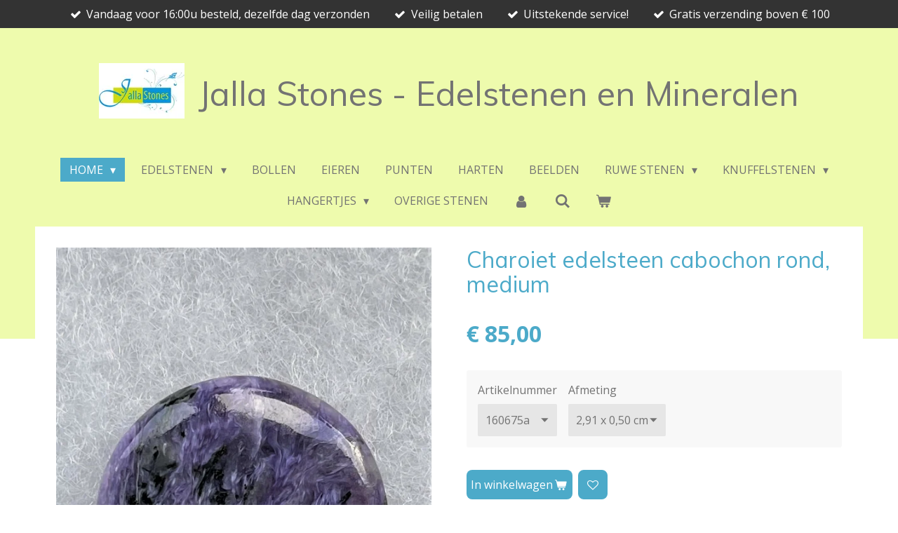

--- FILE ---
content_type: text/html; charset=UTF-8
request_url: https://www.jalla-stones-edelstenen-en-mineralen.nl/product/4049254/charoiet-edelsteen-cabochon-rond-medium
body_size: 15022
content:
<!DOCTYPE html>
<html lang="nl">
    <head>
        <meta http-equiv="Content-Type" content="text/html; charset=utf-8">
        <meta name="viewport" content="width=device-width, initial-scale=1.0, maximum-scale=5.0">
        <meta http-equiv="X-UA-Compatible" content="IE=edge">
        <link rel="canonical" href="https://www.jalla-stones-edelstenen-en-mineralen.nl/product/4049254/charoiet-edelsteen-cabochon-rond-medium">
        <link rel="sitemap" type="application/xml" href="https://www.jalla-stones-edelstenen-en-mineralen.nl/sitemap.xml">
        <meta property="og:title" content="Charoiet Edelsteen cabochon rond, medium | Jalla Stones - Edelstenen en Mineralen">
        <meta property="og:url" content="https://www.jalla-stones-edelstenen-en-mineralen.nl/product/4049254/charoiet-edelsteen-cabochon-rond-medium">
        <base href="https://www.jalla-stones-edelstenen-en-mineralen.nl/">
        <meta name="description" property="og:description" content="Charoiet Edelsteen cabochon rond met vlakke achterkant, medium

Afmeting: 2,91 x 0,5 cm

Gewicht: 7,09 gram

Kleur: Paars



Werking:

Charoiet helpt weerstanden en obstakels te overwinnen en om goed met veranderingen om te gaan. De steen stimuleert daadkracht, vastberadenheid, spontaniteit en onvoorwaardelijke liefde en vermindert stress en zorgen. Het helpt om los te komen van de negatieve invloeden van anderen. Voor wilskracht.



Spiritueel bevordert de steen inzichten, reinigt het aura en zet negatieve energie om in positieve.



Charoiet laat een persoon goed in zijn aardse lichaam landen. Het helpt duidelijk maken waarom je hier op aarde bent gekomen en helpt ongezonde verbindingen met de andere kant (de plek waar je bent voor je op aarde komt) verbreken. Het vermindert de gevolgen hiervan zoals een gevoel van heimwee, angst om alleen achter te blijven en onzekerheid.



Fysiek werkt de steen krampopheffend en kalmerend. Charoiet heeft een positief effect op de bloeddruk en het hart, lever, alvleesklier, autisme en slaapproblemen. De steen stimuleert de stofwisseling.">
                <script nonce="d17352401f4e3af2e7c7c6c59fb427a7">
            
            window.JOUWWEB = window.JOUWWEB || {};
            window.JOUWWEB.application = window.JOUWWEB.application || {};
            window.JOUWWEB.application = {"backends":[{"domain":"jouwweb.nl","freeDomain":"jouwweb.site"},{"domain":"webador.com","freeDomain":"webadorsite.com"},{"domain":"webador.de","freeDomain":"webadorsite.com"},{"domain":"webador.fr","freeDomain":"webadorsite.com"},{"domain":"webador.es","freeDomain":"webadorsite.com"},{"domain":"webador.it","freeDomain":"webadorsite.com"},{"domain":"jouwweb.be","freeDomain":"jouwweb.site"},{"domain":"webador.ie","freeDomain":"webadorsite.com"},{"domain":"webador.co.uk","freeDomain":"webadorsite.com"},{"domain":"webador.at","freeDomain":"webadorsite.com"},{"domain":"webador.be","freeDomain":"webadorsite.com"},{"domain":"webador.ch","freeDomain":"webadorsite.com"},{"domain":"webador.ch","freeDomain":"webadorsite.com"},{"domain":"webador.mx","freeDomain":"webadorsite.com"},{"domain":"webador.com","freeDomain":"webadorsite.com"},{"domain":"webador.dk","freeDomain":"webadorsite.com"},{"domain":"webador.se","freeDomain":"webadorsite.com"},{"domain":"webador.no","freeDomain":"webadorsite.com"},{"domain":"webador.fi","freeDomain":"webadorsite.com"},{"domain":"webador.ca","freeDomain":"webadorsite.com"},{"domain":"webador.ca","freeDomain":"webadorsite.com"},{"domain":"webador.pl","freeDomain":"webadorsite.com"},{"domain":"webador.com.au","freeDomain":"webadorsite.com"},{"domain":"webador.nz","freeDomain":"webadorsite.com"}],"editorLocale":"nl-NL","editorTimezone":"Europe\/Amsterdam","editorLanguage":"nl","analytics4TrackingId":"G-E6PZPGE4QM","analyticsDimensions":[],"backendDomain":"www.jouwweb.nl","backendShortDomain":"jouwweb.nl","backendKey":"jouwweb-nl","freeWebsiteDomain":"jouwweb.site","noSsl":false,"build":{"reference":"634afd3"},"linkHostnames":["www.jouwweb.nl","www.webador.com","www.webador.de","www.webador.fr","www.webador.es","www.webador.it","www.jouwweb.be","www.webador.ie","www.webador.co.uk","www.webador.at","www.webador.be","www.webador.ch","fr.webador.ch","www.webador.mx","es.webador.com","www.webador.dk","www.webador.se","www.webador.no","www.webador.fi","www.webador.ca","fr.webador.ca","www.webador.pl","www.webador.com.au","www.webador.nz"],"assetsUrl":"https:\/\/assets.jwwb.nl","loginUrl":"https:\/\/www.jouwweb.nl\/inloggen","publishUrl":"https:\/\/www.jouwweb.nl\/v2\/website\/1860764\/publish-proxy","adminUserOrIp":false,"pricing":{"plans":{"lite":{"amount":"700","currency":"EUR"},"pro":{"amount":"1200","currency":"EUR"},"business":{"amount":"2400","currency":"EUR"}},"yearlyDiscount":{"price":{"amount":"0","currency":"EUR"},"ratio":0,"percent":"0%","discountPrice":{"amount":"0","currency":"EUR"},"termPricePerMonth":{"amount":"0","currency":"EUR"},"termPricePerYear":{"amount":"0","currency":"EUR"}}},"hcUrl":{"add-product-variants":"https:\/\/help.jouwweb.nl\/hc\/nl\/articles\/28594307773201","basic-vs-advanced-shipping":"https:\/\/help.jouwweb.nl\/hc\/nl\/articles\/28594268794257","html-in-head":"https:\/\/help.jouwweb.nl\/hc\/nl\/articles\/28594336422545","link-domain-name":"https:\/\/help.jouwweb.nl\/hc\/nl\/articles\/28594325307409","optimize-for-mobile":"https:\/\/help.jouwweb.nl\/hc\/nl\/articles\/28594312927121","seo":"https:\/\/help.jouwweb.nl\/hc\/nl\/sections\/28507243966737","transfer-domain-name":"https:\/\/help.jouwweb.nl\/hc\/nl\/articles\/28594325232657","website-not-secure":"https:\/\/help.jouwweb.nl\/hc\/nl\/articles\/28594252935825"}};
            window.JOUWWEB.brand = {"type":"jouwweb","name":"JouwWeb","domain":"JouwWeb.nl","supportEmail":"support@jouwweb.nl"};
                    
                window.JOUWWEB = window.JOUWWEB || {};
                window.JOUWWEB.websiteRendering = {"locale":"nl-NL","timezone":"Europe\/Amsterdam","routes":{"api\/upload\/product-field":"\/_api\/upload\/product-field","checkout\/cart":"\/winkelwagen","payment":"\/bestelling-afronden\/:publicOrderId","payment\/forward":"\/bestelling-afronden\/:publicOrderId\/forward","public-order":"\/bestelling\/:publicOrderId","checkout\/authorize":"\/winkelwagen\/authorize\/:gateway","wishlist":"\/verlanglijst"}};
                                                    window.JOUWWEB.website = {"id":1860764,"locale":"nl-NL","enabled":true,"title":"Jalla Stones - Edelstenen en Mineralen","hasTitle":true,"roleOfLoggedInUser":null,"ownerLocale":"nl-NL","plan":"business","freeWebsiteDomain":"jouwweb.site","backendKey":"jouwweb-nl","currency":"EUR","defaultLocale":"nl-NL","url":"https:\/\/www.jalla-stones-edelstenen-en-mineralen.nl\/","homepageSegmentId":7046089,"category":"webshop","isOffline":false,"isPublished":true,"locales":["nl-NL"],"allowed":{"ads":false,"credits":true,"externalLinks":true,"slideshow":true,"customDefaultSlideshow":true,"hostedAlbums":true,"moderators":true,"mailboxQuota":10,"statisticsVisitors":true,"statisticsDetailed":true,"statisticsMonths":-1,"favicon":true,"password":true,"freeDomains":2,"freeMailAccounts":1,"canUseLanguages":false,"fileUpload":true,"legacyFontSize":false,"webshop":true,"products":-1,"imageText":false,"search":true,"audioUpload":true,"videoUpload":10000,"allowDangerousForms":false,"allowHtmlCode":true,"mobileBar":true,"sidebar":false,"poll":false,"allowCustomForms":true,"allowBusinessListing":true,"allowCustomAnalytics":true,"allowAccountingLink":true,"digitalProducts":true,"sitemapElement":true},"mobileBar":{"enabled":true,"theme":"accent","email":{"active":true,"value":"niet-timon@turbotaartshop.nl"},"location":{"active":true,"value":"Rotterdam"},"phone":{"active":true,"value":"+31641768070"},"whatsapp":{"active":true,"value":"+31641768070"},"social":{"active":false,"network":"facebook"}},"webshop":{"enabled":true,"currency":"EUR","taxEnabled":true,"taxInclusive":true,"vatDisclaimerVisible":false,"orderNotice":"<p>Indien je speciale wensen hebt kun je deze doorgeven via het opmerkingen-veld in de laatste stap.<\/p>","orderConfirmation":"<p>Hartelijk bedankt voor je bestelling! Je ontvangt zo spoedig mogelijk bericht van ons over de afhandeling van je bestelling indien voor koerier gekozen is, om je pakket te volgen.<br \/>Alle pakketjes en post worden zo spoedig mogelijk door ons verzonden.<\/p>","freeShipping":true,"freeShippingAmount":"100.00","shippingDisclaimerVisible":false,"pickupAllowed":true,"couponAllowed":true,"detailsPageAvailable":true,"socialMediaVisible":true,"termsPage":null,"termsPageUrl":null,"extraTerms":null,"pricingVisible":true,"orderButtonVisible":true,"shippingAdvanced":true,"shippingAdvancedBackEnd":true,"soldOutVisible":false,"backInStockNotificationEnabled":false,"canAddProducts":true,"nextOrderNumber":20260028,"allowedServicePoints":["dpd","postnl","dhl"],"sendcloudConfigured":true,"sendcloudFallbackPublicKey":"a3d50033a59b4a598f1d7ce7e72aafdf","taxExemptionAllowed":true,"invoiceComment":"Met dank voor uw bestelling. \nGraag tot een volgende keer....\nHartelijke groet, \nFanny en Bashir\n\nVergeet ons niet te waarderen op Trustpilot \u2764","emptyCartVisible":true,"minimumOrderPrice":null,"productNumbersEnabled":true,"wishlistEnabled":true,"hideTaxOnCart":false},"isTreatedAsWebshop":true};                            window.JOUWWEB.cart = {"products":[],"coupon":null,"shippingCountryCode":null,"shippingChoice":null,"breakdown":[]};                            window.JOUWWEB.scripts = ["website-rendering\/webshop"];                        window.parent.JOUWWEB.colorPalette = window.JOUWWEB.colorPalette;
        </script>
                <title>Charoiet Edelsteen cabochon rond, medium | Jalla Stones - Edelstenen en Mineralen</title>
                                            <link href="https://primary.jwwb.nl/public/m/s/r/temp-cgvhmizqhsyhdtjbzcgg/touch-icon-iphone.png?bust=1718704194" rel="apple-touch-icon" sizes="60x60">                                                <link href="https://primary.jwwb.nl/public/m/s/r/temp-cgvhmizqhsyhdtjbzcgg/touch-icon-ipad.png?bust=1718704194" rel="apple-touch-icon" sizes="76x76">                                                <link href="https://primary.jwwb.nl/public/m/s/r/temp-cgvhmizqhsyhdtjbzcgg/touch-icon-iphone-retina.png?bust=1718704194" rel="apple-touch-icon" sizes="120x120">                                                <link href="https://primary.jwwb.nl/public/m/s/r/temp-cgvhmizqhsyhdtjbzcgg/touch-icon-ipad-retina.png?bust=1718704194" rel="apple-touch-icon" sizes="152x152">                                                <link href="https://primary.jwwb.nl/public/m/s/r/temp-cgvhmizqhsyhdtjbzcgg/favicon.png?bust=1718704194" rel="shortcut icon">                                                <link href="https://primary.jwwb.nl/public/m/s/r/temp-cgvhmizqhsyhdtjbzcgg/favicon.png?bust=1718704194" rel="icon">                                        <meta property="og:image" content="https&#x3A;&#x2F;&#x2F;primary.jwwb.nl&#x2F;public&#x2F;m&#x2F;s&#x2F;r&#x2F;temp-cgvhmizqhsyhdtjbzcgg&#x2F;yefi33&#x2F;CharoietEdelsteencabochonmetvlakkeachterkant160675a291x05cm709gr85.jpeg&#x3F;enable-io&#x3D;true&amp;enable&#x3D;upscale&amp;fit&#x3D;bounds&amp;width&#x3D;1200">
                    <meta property="og:image" content="https&#x3A;&#x2F;&#x2F;primary.jwwb.nl&#x2F;public&#x2F;m&#x2F;s&#x2F;r&#x2F;temp-cgvhmizqhsyhdtjbzcgg&#x2F;bqc3hp&#x2F;opties_visitekaartjes1-32.jpg">
                                    <meta name="twitter:card" content="summary_large_image">
                        <meta property="twitter:image" content="https&#x3A;&#x2F;&#x2F;primary.jwwb.nl&#x2F;public&#x2F;m&#x2F;s&#x2F;r&#x2F;temp-cgvhmizqhsyhdtjbzcgg&#x2F;yefi33&#x2F;CharoietEdelsteencabochonmetvlakkeachterkant160675a291x05cm709gr85.jpeg&#x3F;enable-io&#x3D;true&amp;enable&#x3D;upscale&amp;fit&#x3D;bounds&amp;width&#x3D;1200">
                                                    <script src="https://www.googletagmanager.com/gtag/js?id=UA-190251500-1" nonce="d17352401f4e3af2e7c7c6c59fb427a7" data-turbo-track="reload" async></script>
<script src="https://plausible.io/js/script.manual.js" nonce="d17352401f4e3af2e7c7c6c59fb427a7" data-turbo-track="reload" defer data-domain="shard14.jouwweb.nl"></script>
<link rel="stylesheet" type="text/css" href="https://gfonts.jwwb.nl/css?display=fallback&amp;family=Open+Sans%3A400%2C700%2C400italic%2C700italic%7CMuli%3A400%2C700%2C400italic%2C700italic" nonce="d17352401f4e3af2e7c7c6c59fb427a7" data-turbo-track="dynamic">
<script src="https://assets.jwwb.nl/assets/build/website-rendering/nl-NL.js?bust=af8dcdef13a1895089e9" nonce="d17352401f4e3af2e7c7c6c59fb427a7" data-turbo-track="reload" defer></script>
<script src="https://assets.jwwb.nl/assets/website-rendering/runtime.4835e39f538d0d17d46f.js?bust=e90f0e79d8291a81b415" nonce="d17352401f4e3af2e7c7c6c59fb427a7" data-turbo-track="reload" defer></script>
<script src="https://assets.jwwb.nl/assets/website-rendering/812.881ee67943804724d5af.js?bust=78ab7ad7d6392c42d317" nonce="d17352401f4e3af2e7c7c6c59fb427a7" data-turbo-track="reload" defer></script>
<script src="https://assets.jwwb.nl/assets/website-rendering/main.a9a7b35cd7f79178d360.js?bust=90b25e3a7431c9c7ef1c" nonce="d17352401f4e3af2e7c7c6c59fb427a7" data-turbo-track="reload" defer></script>
<link rel="preload" href="https://assets.jwwb.nl/assets/website-rendering/styles.c7a2b441bf8d633a2752.css?bust=45105d711e9f45e864c3" as="style">
<link rel="preload" href="https://assets.jwwb.nl/assets/website-rendering/fonts/icons-website-rendering/font/website-rendering.woff2?bust=bd2797014f9452dadc8e" as="font" crossorigin>
<link rel="preconnect" href="https://gfonts.jwwb.nl">
<link rel="stylesheet" type="text/css" href="https://assets.jwwb.nl/assets/website-rendering/styles.c7a2b441bf8d633a2752.css?bust=45105d711e9f45e864c3" nonce="d17352401f4e3af2e7c7c6c59fb427a7" data-turbo-track="dynamic">
<link rel="preconnect" href="https://assets.jwwb.nl">
<link rel="preconnect" href="https://www.google-analytics.com">
<link rel="stylesheet" type="text/css" href="https://primary.jwwb.nl/public/m/s/r/temp-cgvhmizqhsyhdtjbzcgg/style.css?bust=1769168417" nonce="d17352401f4e3af2e7c7c6c59fb427a7" data-turbo-track="dynamic">    </head>
    <body
        id="top"
        class="jw-is-no-slideshow jw-header-is-image-text jw-is-segment-product jw-is-frontend jw-is-no-sidebar jw-is-messagebar jw-is-no-touch-device jw-is-no-mobile"
                                    data-jouwweb-page="4049254"
                                                data-jouwweb-segment-id="4049254"
                                                data-jouwweb-segment-type="product"
                                                data-template-threshold="1020"
                                                data-template-name="clean&#x7C;minimal"
                            itemscope
        itemtype="https://schema.org/Product"
    >
                                    <meta itemprop="url" content="https://www.jalla-stones-edelstenen-en-mineralen.nl/product/4049254/charoiet-edelsteen-cabochon-rond-medium">
        <a href="#main-content" class="jw-skip-link">
            Ga direct naar de hoofdinhoud        </a>
        <div class="jw-background"></div>
        <div class="jw-body">
            <div class="jw-mobile-menu jw-mobile-is-text js-mobile-menu">
            <button
            type="button"
            class="jw-mobile-menu__button jw-mobile-toggle"
            aria-label="Open / sluit menu"
        >
            <span class="jw-icon-burger"></span>
        </button>
        <div class="jw-mobile-header jw-mobile-header--image-text">
        <a            class="jw-mobile-header-content"
                            href="/"
                        >
                            <img class="jw-mobile-logo jw-mobile-logo--landscape" src="https://primary.jwwb.nl/public/m/s/r/temp-cgvhmizqhsyhdtjbzcgg/cku96c/JallaStonesLogo.jpg?enable-io=true&amp;enable=upscale&amp;height=70" srcset="https://primary.jwwb.nl/public/m/s/r/temp-cgvhmizqhsyhdtjbzcgg/cku96c/JallaStonesLogo.jpg?enable-io=true&amp;enable=upscale&amp;height=70 1x, https://primary.jwwb.nl/public/m/s/r/temp-cgvhmizqhsyhdtjbzcgg/cku96c/JallaStonesLogo.jpg?enable-io=true&amp;enable=upscale&amp;height=140&amp;quality=70 2x" alt="Jalla Stones - Edelstenen en Mineralen" title="Jalla Stones - Edelstenen en Mineralen">                                        <div class="jw-mobile-text">
                    Jalla Stones - Edelstenen en Mineralen                </div>
                    </a>
    </div>

        <a
        href="/winkelwagen"
        class="jw-mobile-menu__button jw-mobile-header-cart"
        aria-label="Bekijk winkelwagen"
    >
        <span class="jw-icon-badge-wrapper">
            <span class="website-rendering-icon-basket" aria-hidden="true"></span>
            <span class="jw-icon-badge hidden" aria-hidden="true"></span>
        </span>
    </a>
    
    </div>
    <div class="jw-mobile-menu-search jw-mobile-menu-search--hidden">
        <form
            action="/zoeken"
            method="get"
            class="jw-mobile-menu-search__box"
        >
            <input
                type="text"
                name="q"
                value=""
                placeholder="Zoeken..."
                class="jw-mobile-menu-search__input"
                aria-label="Zoeken"
            >
            <button type="submit" class="jw-btn jw-btn--style-flat jw-mobile-menu-search__button" aria-label="Zoeken">
                <span class="website-rendering-icon-search" aria-hidden="true"></span>
            </button>
            <button type="button" class="jw-btn jw-btn--style-flat jw-mobile-menu-search__button js-cancel-search" aria-label="Zoekopdracht annuleren">
                <span class="website-rendering-icon-cancel" aria-hidden="true"></span>
            </button>
        </form>
    </div>
            <div class="message-bar message-bar--dark"><div class="message-bar__container"><ul class="message-bar-usps"><li class="message-bar-usps__item"><i class="website-rendering-icon-ok"></i><span>Vandaag voor 16:00u besteld, dezelfde dag verzonden</span></li><li class="message-bar-usps__item"><i class="website-rendering-icon-ok"></i><span>Veilig betalen</span></li><li class="message-bar-usps__item"><i class="website-rendering-icon-ok"></i><span>Uitstekende service!</span></li><li class="message-bar-usps__item"><i class="website-rendering-icon-ok"></i><span>Gratis verzending boven € 100</span></li></ul></div></div><div class="topmenu">
    <header>
        <div class="topmenu-inner js-topbar-content-container">
            <div class="jw-header-logo">
            <div
    id="jw-header-image-container"
    class="jw-header jw-header-image jw-header-image-toggle"
    style="flex-basis: 122px; max-width: 122px; flex-shrink: 1;"
>
            <a href="/">
        <img id="jw-header-image" data-image-id="38652583" srcset="https://primary.jwwb.nl/public/m/s/r/temp-cgvhmizqhsyhdtjbzcgg/cku96c/JallaStonesLogo.jpg?enable-io=true&amp;width=122 122w, https://primary.jwwb.nl/public/m/s/r/temp-cgvhmizqhsyhdtjbzcgg/cku96c/JallaStonesLogo.jpg?enable-io=true&amp;width=244 244w" class="jw-header-image" title="Jalla Stones - Edelstenen en Mineralen" style="" sizes="122px" width="122" height="79" intrinsicsize="122.00 x 79.00" alt="Jalla Stones - Edelstenen en Mineralen">                </a>
    </div>
        <div
    class="jw-header jw-header-title-container jw-header-text jw-header-text-toggle"
    data-stylable="true"
>
    <a        id="jw-header-title"
        class="jw-header-title"
                    href="/"
            >
        Jalla Stones - Edelstenen en Mineralen    </a>
</div>
</div>
            <nav class="menu jw-menu-copy">
                <ul
    id="jw-menu"
    class="jw-menu jw-menu-horizontal"
            >
            <li
    class="jw-menu-item jw-menu-has-submenu jw-menu-is-active"
>
        <a        class="jw-menu-link js-active-menu-item"
        href="/"                                            data-page-link-id="7046089"
                            >
                <span class="">
            Home        </span>
                    <span class="jw-arrow jw-arrow-toplevel"></span>
            </a>
                    <ul
            class="jw-submenu"
                    >
                            <li
    class="jw-menu-item"
>
        <a        class="jw-menu-link"
        href="/mineralenbeurzen-en-spirituele-beurzen"                                            data-page-link-id="9382403"
                            >
                <span class="">
            Mineralenbeurzen en Spirituele Beurzen        </span>
            </a>
                </li>
                            <li
    class="jw-menu-item"
>
        <a        class="jw-menu-link"
        href="/welke-soorten-edelstenen-a-z"                                            data-page-link-id="12082166"
                            >
                <span class="">
            Welke soorten Edelstenen A-Z        </span>
            </a>
                </li>
                    </ul>
        </li>
            <li
    class="jw-menu-item jw-menu-has-submenu"
>
        <a        class="jw-menu-link"
        href="/edelstenen"                                            data-page-link-id="7046203"
                            >
                <span class="">
            Edelstenen        </span>
                    <span class="jw-arrow jw-arrow-toplevel"></span>
            </a>
                    <ul
            class="jw-submenu"
                    >
                            <li
    class="jw-menu-item"
>
        <a        class="jw-menu-link"
        href="/edelstenen/cabochon-ruw-klein"                                            data-page-link-id="7046273"
                            >
                <span class="">
            Cabochon+Ruw Klein        </span>
            </a>
                </li>
                            <li
    class="jw-menu-item"
>
        <a        class="jw-menu-link"
        href="/edelstenen/cabochon-medium"                                            data-page-link-id="7047661"
                            >
                <span class="">
            Cabochon Medium        </span>
            </a>
                </li>
                            <li
    class="jw-menu-item"
>
        <a        class="jw-menu-link"
        href="/edelstenen/cabochon-groot"                                            data-page-link-id="7046278"
                            >
                <span class="">
            Cabochon Groot        </span>
            </a>
                </li>
                            <li
    class="jw-menu-item"
>
        <a        class="jw-menu-link"
        href="/edelstenen/facet-geslepen-klein"                                            data-page-link-id="7046279"
                            >
                <span class="">
            Facet geslepen Klein        </span>
            </a>
                </li>
                            <li
    class="jw-menu-item"
>
        <a        class="jw-menu-link"
        href="/edelstenen/facet-geslepen-medium"                                            data-page-link-id="7047663"
                            >
                <span class="">
            Facet geslepen Medium        </span>
            </a>
                </li>
                            <li
    class="jw-menu-item"
>
        <a        class="jw-menu-link"
        href="/edelstenen/facet-geslepen-groot"                                            data-page-link-id="7046277"
                            >
                <span class="">
            Facet geslepen Groot        </span>
            </a>
                </li>
                    </ul>
        </li>
            <li
    class="jw-menu-item"
>
        <a        class="jw-menu-link"
        href="/bollen"                                            data-page-link-id="7046236"
                            >
                <span class="">
            Bollen        </span>
            </a>
                </li>
            <li
    class="jw-menu-item"
>
        <a        class="jw-menu-link"
        href="/eieren"                                            data-page-link-id="7090801"
                            >
                <span class="">
            Eieren        </span>
            </a>
                </li>
            <li
    class="jw-menu-item"
>
        <a        class="jw-menu-link"
        href="/punten"                                            data-page-link-id="7046258"
                            >
                <span class="">
            Punten        </span>
            </a>
                </li>
            <li
    class="jw-menu-item"
>
        <a        class="jw-menu-link"
        href="/harten"                                            data-page-link-id="7046237"
                            >
                <span class="">
            Harten        </span>
            </a>
                </li>
            <li
    class="jw-menu-item"
>
        <a        class="jw-menu-link"
        href="/beelden"                                            data-page-link-id="7046219"
                            >
                <span class="">
            Beelden        </span>
            </a>
                </li>
            <li
    class="jw-menu-item jw-menu-has-submenu"
>
        <a        class="jw-menu-link"
        href="/ruwe-stenen"                                            data-page-link-id="7046212"
                            >
                <span class="">
            Ruwe Stenen        </span>
                    <span class="jw-arrow jw-arrow-toplevel"></span>
            </a>
                    <ul
            class="jw-submenu"
                    >
                            <li
    class="jw-menu-item"
>
        <a        class="jw-menu-link"
        href="/ruwe-stenen/kleine-ruwe-stenen"                                            data-page-link-id="7058595"
                            >
                <span class="">
            Kleine Ruwe Stenen        </span>
            </a>
                </li>
                            <li
    class="jw-menu-item"
>
        <a        class="jw-menu-link"
        href="/ruwe-stenen/medium-ruwe-stenen"                                            data-page-link-id="7062255"
                            >
                <span class="">
            Medium Ruwe Stenen        </span>
            </a>
                </li>
                            <li
    class="jw-menu-item"
>
        <a        class="jw-menu-link"
        href="/ruwe-stenen/grote-ruwe-stenen"                                            data-page-link-id="7058592"
                            >
                <span class="">
            Grote Ruwe Stenen        </span>
            </a>
                </li>
                    </ul>
        </li>
            <li
    class="jw-menu-item jw-menu-has-submenu"
>
        <a        class="jw-menu-link"
        href="/knuffelstenen"                                            data-page-link-id="7046223"
                            >
                <span class="">
            Knuffelstenen        </span>
                    <span class="jw-arrow jw-arrow-toplevel"></span>
            </a>
                    <ul
            class="jw-submenu"
                    >
                            <li
    class="jw-menu-item"
>
        <a        class="jw-menu-link"
        href="/knuffelstenen/knuffelstenen-plat"                                            data-page-link-id="7060688"
                            >
                <span class="">
            Knuffelstenen plat        </span>
            </a>
                </li>
                            <li
    class="jw-menu-item"
>
        <a        class="jw-menu-link"
        href="/knuffelstenen/handstenen-medium"                                            data-page-link-id="7077657"
                            >
                <span class="">
            Handstenen Medium        </span>
            </a>
                </li>
                            <li
    class="jw-menu-item"
>
        <a        class="jw-menu-link"
        href="/knuffelstenen/handstenen-groot"                                            data-page-link-id="7058405"
                            >
                <span class="">
            Handstenen Groot        </span>
            </a>
                </li>
                            <li
    class="jw-menu-item"
>
        <a        class="jw-menu-link"
        href="/knuffelstenen/trommelstenen"                                            data-page-link-id="7046254"
                            >
                <span class="">
            Trommelstenen        </span>
            </a>
                </li>
                    </ul>
        </li>
            <li
    class="jw-menu-item jw-menu-has-submenu"
>
        <a        class="jw-menu-link"
        href="/hangertjes"                                            data-page-link-id="7046228"
                            >
                <span class="">
            Hangertjes        </span>
                    <span class="jw-arrow jw-arrow-toplevel"></span>
            </a>
                    <ul
            class="jw-submenu"
                    >
                            <li
    class="jw-menu-item"
>
        <a        class="jw-menu-link"
        href="/hangertjes/hangertjes-doorboord"                                            data-page-link-id="7078329"
                            >
                <span class="">
            Hangertjes Doorboord        </span>
            </a>
                </li>
                            <li
    class="jw-menu-item"
>
        <a        class="jw-menu-link"
        href="/hangertjes/hangertjes-met-oogje"                                            data-page-link-id="7092564"
                            >
                <span class="">
            Hangertjes met Oogje        </span>
            </a>
                </li>
                    </ul>
        </li>
            <li
    class="jw-menu-item"
>
        <a        class="jw-menu-link"
        href="/overige-stenen"                                            data-page-link-id="7046224"
                            >
                <span class="">
            Overige Stenen        </span>
            </a>
                </li>
            <li
    class="jw-menu-item"
>
        <a        class="jw-menu-link jw-menu-link--icon"
        href="/account"                                                            title="Account"
            >
                                <span class="website-rendering-icon-user"></span>
                            <span class="hidden-desktop-horizontal-menu">
            Account        </span>
            </a>
                </li>
            <li
    class="jw-menu-item jw-menu-search-item"
>
        <button        class="jw-menu-link jw-menu-link--icon jw-text-button"
                                                                    title="Zoeken"
            >
                                <span class="website-rendering-icon-search"></span>
                            <span class="hidden-desktop-horizontal-menu">
            Zoeken        </span>
            </button>
                
            <div class="jw-popover-container jw-popover-container--inline is-hidden">
                <div class="jw-popover-backdrop"></div>
                <div class="jw-popover">
                    <div class="jw-popover__arrow"></div>
                    <div class="jw-popover__content jw-section-white">
                        <form  class="jw-search" action="/zoeken" method="get">
                            
                            <input class="jw-search__input" type="text" name="q" value="" placeholder="Zoeken..." aria-label="Zoeken" >
                            <button class="jw-search__submit" type="submit" aria-label="Zoeken">
                                <span class="website-rendering-icon-search" aria-hidden="true"></span>
                            </button>
                        </form>
                    </div>
                </div>
            </div>
                        </li>
            <li
    class="jw-menu-item jw-menu-wishlist-item js-menu-wishlist-item jw-menu-wishlist-item--hidden"
>
        <a        class="jw-menu-link jw-menu-link--icon"
        href="/verlanglijst"                                                            title="Verlanglijst"
            >
                                    <span class="jw-icon-badge-wrapper">
                        <span class="website-rendering-icon-heart"></span>
                                            <span class="jw-icon-badge hidden">
                    0                </span>
                            <span class="hidden-desktop-horizontal-menu">
            Verlanglijst        </span>
            </a>
                </li>
            <li
    class="jw-menu-item js-menu-cart-item "
>
        <a        class="jw-menu-link jw-menu-link--icon"
        href="/winkelwagen"                                                            title="Winkelwagen"
            >
                                    <span class="jw-icon-badge-wrapper">
                        <span class="website-rendering-icon-basket"></span>
                                            <span class="jw-icon-badge hidden">
                    0                </span>
                            <span class="hidden-desktop-horizontal-menu">
            Winkelwagen        </span>
            </a>
                </li>
    
    </ul>

    <script nonce="d17352401f4e3af2e7c7c6c59fb427a7" id="jw-mobile-menu-template" type="text/template">
        <ul id="jw-menu" class="jw-menu jw-menu-horizontal jw-menu-spacing--mobile-bar">
                            <li
    class="jw-menu-item jw-menu-search-item"
>
                
                 <li class="jw-menu-item jw-mobile-menu-search-item">
                    <form class="jw-search" action="/zoeken" method="get">
                        <input class="jw-search__input" type="text" name="q" value="" placeholder="Zoeken..." aria-label="Zoeken">
                        <button class="jw-search__submit" type="submit" aria-label="Zoeken">
                            <span class="website-rendering-icon-search" aria-hidden="true"></span>
                        </button>
                    </form>
                </li>
                        </li>
                            <li
    class="jw-menu-item jw-menu-has-submenu jw-menu-is-active"
>
        <a        class="jw-menu-link js-active-menu-item"
        href="/"                                            data-page-link-id="7046089"
                            >
                <span class="">
            Home        </span>
                    <span class="jw-arrow jw-arrow-toplevel"></span>
            </a>
                    <ul
            class="jw-submenu"
                    >
                            <li
    class="jw-menu-item"
>
        <a        class="jw-menu-link"
        href="/mineralenbeurzen-en-spirituele-beurzen"                                            data-page-link-id="9382403"
                            >
                <span class="">
            Mineralenbeurzen en Spirituele Beurzen        </span>
            </a>
                </li>
                            <li
    class="jw-menu-item"
>
        <a        class="jw-menu-link"
        href="/welke-soorten-edelstenen-a-z"                                            data-page-link-id="12082166"
                            >
                <span class="">
            Welke soorten Edelstenen A-Z        </span>
            </a>
                </li>
                    </ul>
        </li>
                            <li
    class="jw-menu-item jw-menu-has-submenu"
>
        <a        class="jw-menu-link"
        href="/edelstenen"                                            data-page-link-id="7046203"
                            >
                <span class="">
            Edelstenen        </span>
                    <span class="jw-arrow jw-arrow-toplevel"></span>
            </a>
                    <ul
            class="jw-submenu"
                    >
                            <li
    class="jw-menu-item"
>
        <a        class="jw-menu-link"
        href="/edelstenen/cabochon-ruw-klein"                                            data-page-link-id="7046273"
                            >
                <span class="">
            Cabochon+Ruw Klein        </span>
            </a>
                </li>
                            <li
    class="jw-menu-item"
>
        <a        class="jw-menu-link"
        href="/edelstenen/cabochon-medium"                                            data-page-link-id="7047661"
                            >
                <span class="">
            Cabochon Medium        </span>
            </a>
                </li>
                            <li
    class="jw-menu-item"
>
        <a        class="jw-menu-link"
        href="/edelstenen/cabochon-groot"                                            data-page-link-id="7046278"
                            >
                <span class="">
            Cabochon Groot        </span>
            </a>
                </li>
                            <li
    class="jw-menu-item"
>
        <a        class="jw-menu-link"
        href="/edelstenen/facet-geslepen-klein"                                            data-page-link-id="7046279"
                            >
                <span class="">
            Facet geslepen Klein        </span>
            </a>
                </li>
                            <li
    class="jw-menu-item"
>
        <a        class="jw-menu-link"
        href="/edelstenen/facet-geslepen-medium"                                            data-page-link-id="7047663"
                            >
                <span class="">
            Facet geslepen Medium        </span>
            </a>
                </li>
                            <li
    class="jw-menu-item"
>
        <a        class="jw-menu-link"
        href="/edelstenen/facet-geslepen-groot"                                            data-page-link-id="7046277"
                            >
                <span class="">
            Facet geslepen Groot        </span>
            </a>
                </li>
                    </ul>
        </li>
                            <li
    class="jw-menu-item"
>
        <a        class="jw-menu-link"
        href="/bollen"                                            data-page-link-id="7046236"
                            >
                <span class="">
            Bollen        </span>
            </a>
                </li>
                            <li
    class="jw-menu-item"
>
        <a        class="jw-menu-link"
        href="/eieren"                                            data-page-link-id="7090801"
                            >
                <span class="">
            Eieren        </span>
            </a>
                </li>
                            <li
    class="jw-menu-item"
>
        <a        class="jw-menu-link"
        href="/punten"                                            data-page-link-id="7046258"
                            >
                <span class="">
            Punten        </span>
            </a>
                </li>
                            <li
    class="jw-menu-item"
>
        <a        class="jw-menu-link"
        href="/harten"                                            data-page-link-id="7046237"
                            >
                <span class="">
            Harten        </span>
            </a>
                </li>
                            <li
    class="jw-menu-item"
>
        <a        class="jw-menu-link"
        href="/beelden"                                            data-page-link-id="7046219"
                            >
                <span class="">
            Beelden        </span>
            </a>
                </li>
                            <li
    class="jw-menu-item jw-menu-has-submenu"
>
        <a        class="jw-menu-link"
        href="/ruwe-stenen"                                            data-page-link-id="7046212"
                            >
                <span class="">
            Ruwe Stenen        </span>
                    <span class="jw-arrow jw-arrow-toplevel"></span>
            </a>
                    <ul
            class="jw-submenu"
                    >
                            <li
    class="jw-menu-item"
>
        <a        class="jw-menu-link"
        href="/ruwe-stenen/kleine-ruwe-stenen"                                            data-page-link-id="7058595"
                            >
                <span class="">
            Kleine Ruwe Stenen        </span>
            </a>
                </li>
                            <li
    class="jw-menu-item"
>
        <a        class="jw-menu-link"
        href="/ruwe-stenen/medium-ruwe-stenen"                                            data-page-link-id="7062255"
                            >
                <span class="">
            Medium Ruwe Stenen        </span>
            </a>
                </li>
                            <li
    class="jw-menu-item"
>
        <a        class="jw-menu-link"
        href="/ruwe-stenen/grote-ruwe-stenen"                                            data-page-link-id="7058592"
                            >
                <span class="">
            Grote Ruwe Stenen        </span>
            </a>
                </li>
                    </ul>
        </li>
                            <li
    class="jw-menu-item jw-menu-has-submenu"
>
        <a        class="jw-menu-link"
        href="/knuffelstenen"                                            data-page-link-id="7046223"
                            >
                <span class="">
            Knuffelstenen        </span>
                    <span class="jw-arrow jw-arrow-toplevel"></span>
            </a>
                    <ul
            class="jw-submenu"
                    >
                            <li
    class="jw-menu-item"
>
        <a        class="jw-menu-link"
        href="/knuffelstenen/knuffelstenen-plat"                                            data-page-link-id="7060688"
                            >
                <span class="">
            Knuffelstenen plat        </span>
            </a>
                </li>
                            <li
    class="jw-menu-item"
>
        <a        class="jw-menu-link"
        href="/knuffelstenen/handstenen-medium"                                            data-page-link-id="7077657"
                            >
                <span class="">
            Handstenen Medium        </span>
            </a>
                </li>
                            <li
    class="jw-menu-item"
>
        <a        class="jw-menu-link"
        href="/knuffelstenen/handstenen-groot"                                            data-page-link-id="7058405"
                            >
                <span class="">
            Handstenen Groot        </span>
            </a>
                </li>
                            <li
    class="jw-menu-item"
>
        <a        class="jw-menu-link"
        href="/knuffelstenen/trommelstenen"                                            data-page-link-id="7046254"
                            >
                <span class="">
            Trommelstenen        </span>
            </a>
                </li>
                    </ul>
        </li>
                            <li
    class="jw-menu-item jw-menu-has-submenu"
>
        <a        class="jw-menu-link"
        href="/hangertjes"                                            data-page-link-id="7046228"
                            >
                <span class="">
            Hangertjes        </span>
                    <span class="jw-arrow jw-arrow-toplevel"></span>
            </a>
                    <ul
            class="jw-submenu"
                    >
                            <li
    class="jw-menu-item"
>
        <a        class="jw-menu-link"
        href="/hangertjes/hangertjes-doorboord"                                            data-page-link-id="7078329"
                            >
                <span class="">
            Hangertjes Doorboord        </span>
            </a>
                </li>
                            <li
    class="jw-menu-item"
>
        <a        class="jw-menu-link"
        href="/hangertjes/hangertjes-met-oogje"                                            data-page-link-id="7092564"
                            >
                <span class="">
            Hangertjes met Oogje        </span>
            </a>
                </li>
                    </ul>
        </li>
                            <li
    class="jw-menu-item"
>
        <a        class="jw-menu-link"
        href="/overige-stenen"                                            data-page-link-id="7046224"
                            >
                <span class="">
            Overige Stenen        </span>
            </a>
                </li>
                            <li
    class="jw-menu-item"
>
        <a        class="jw-menu-link jw-menu-link--icon"
        href="/account"                                                            title="Account"
            >
                                <span class="website-rendering-icon-user"></span>
                            <span class="hidden-desktop-horizontal-menu">
            Account        </span>
            </a>
                </li>
                            <li
    class="jw-menu-item jw-menu-wishlist-item js-menu-wishlist-item jw-menu-wishlist-item--hidden"
>
        <a        class="jw-menu-link jw-menu-link--icon"
        href="/verlanglijst"                                                            title="Verlanglijst"
            >
                                    <span class="jw-icon-badge-wrapper">
                        <span class="website-rendering-icon-heart"></span>
                                            <span class="jw-icon-badge hidden">
                    0                </span>
                            <span class="hidden-desktop-horizontal-menu">
            Verlanglijst        </span>
            </a>
                </li>
            
                    </ul>
    </script>
            </nav>
        </div>
    </header>
</div>
<script nonce="d17352401f4e3af2e7c7c6c59fb427a7">
    var backgroundElement = document.querySelector('.jw-background');

    JOUWWEB.templateConfig = {
        header: {
            selector: '.topmenu',
            mobileSelector: '.jw-mobile-menu',
            updatePusher: function (height, state) {

                if (state === 'desktop') {
                    // Expose the header height as a custom property so
                    // we can use this to set the background height in CSS.
                    if (backgroundElement && height) {
                        backgroundElement.setAttribute('style', '--header-height: ' + height + 'px;');
                    }
                } else if (state === 'mobile') {
                    $('.jw-menu-clone .jw-menu').css('margin-top', height);
                }
            },
        },
    };
</script>
<div class="main-content">
    
<main id="main-content" class="block-content">
    <div data-section-name="content" class="jw-section jw-section-content jw-responsive">
        <div class="jw-strip jw-strip--default jw-strip--style-color jw-strip--primary jw-strip--color-default jw-strip--padding-start"><div class="jw-strip__content-container"><div class="jw-strip__content jw-responsive">    
                        <div
        class="product-page js-product-container"
        data-webshop-product="&#x7B;&quot;id&quot;&#x3A;4049254,&quot;title&quot;&#x3A;&quot;Charoiet&#x20;edelsteen&#x20;cabochon&#x20;rond,&#x20;medium&quot;,&quot;url&quot;&#x3A;&quot;&#x5C;&#x2F;product&#x5C;&#x2F;4049254&#x5C;&#x2F;charoiet-edelsteen-cabochon-rond-medium&quot;,&quot;variants&quot;&#x3A;&#x5B;&#x7B;&quot;id&quot;&#x3A;13715562,&quot;stock&quot;&#x3A;1,&quot;limited&quot;&#x3A;true,&quot;propertyValueIds&quot;&#x3A;&#x5B;5856870,5856871&#x5D;,&quot;productNumber&quot;&#x3A;&quot;160675a&quot;&#x7D;&#x5D;,&quot;image&quot;&#x3A;&#x7B;&quot;id&quot;&#x3A;40062777,&quot;url&quot;&#x3A;&quot;https&#x3A;&#x5C;&#x2F;&#x5C;&#x2F;primary.jwwb.nl&#x5C;&#x2F;public&#x5C;&#x2F;m&#x5C;&#x2F;s&#x5C;&#x2F;r&#x5C;&#x2F;temp-cgvhmizqhsyhdtjbzcgg&#x5C;&#x2F;CharoietEdelsteencabochonmetvlakkeachterkant160675a291x05cm709gr85.jpeg&quot;,&quot;width&quot;&#x3A;799,&quot;height&quot;&#x3A;1154&#x7D;&#x7D;"
        data-is-detail-view="1"
    >
                <div class="product-page__top">
            <h1 class="product-page__heading" itemprop="name">
                Charoiet edelsteen cabochon rond, medium            </h1>
                                        <meta itemprop="productID" content="160675a">
                    </div>
                                <div class="product-page__image-container">
                <div
                    class="image-gallery image-gallery--single-item"
                    role="group"
                    aria-roledescription="carousel"
                    aria-label="Productafbeeldingen"
                >
                    <div class="image-gallery__main">
                        <div
                            class="image-gallery__slides"
                            aria-live="polite"
                            aria-atomic="false"
                        >
                                                                                            <div
                                    class="image-gallery__slide-container"
                                    role="group"
                                    aria-roledescription="slide"
                                    aria-hidden="false"
                                    aria-label="1 van 1"
                                >
                                    <a
                                        class="image-gallery__slide-item"
                                        href="https://primary.jwwb.nl/public/m/s/r/temp-cgvhmizqhsyhdtjbzcgg/yefi33/CharoietEdelsteencabochonmetvlakkeachterkant160675a291x05cm709gr85.jpeg"
                                        data-width="1546"
                                        data-height="2232"
                                        data-image-id="40062777"
                                        tabindex="0"
                                    >
                                        <div class="image-gallery__slide-image">
                                            <img
                                                                                                    itemprop="image"
                                                    alt="Charoiet&#x20;edelsteen&#x20;cabochon&#x20;rond,&#x20;medium"
                                                                                                src="https://primary.jwwb.nl/public/m/s/r/temp-cgvhmizqhsyhdtjbzcgg/CharoietEdelsteencabochonmetvlakkeachterkant160675a291x05cm709gr85.jpeg?enable-io=true&enable=upscale&width=600"
                                                srcset="https://primary.jwwb.nl/public/m/s/r/temp-cgvhmizqhsyhdtjbzcgg/yefi33/CharoietEdelsteencabochonmetvlakkeachterkant160675a291x05cm709gr85.jpeg?enable-io=true&width=600 600w"
                                                sizes="(min-width: 1020px) 50vw, 100vw"
                                                width="1546"
                                                height="2232"
                                            >
                                        </div>
                                    </a>
                                </div>
                                                    </div>
                        <div class="image-gallery__controls">
                            <button
                                type="button"
                                class="image-gallery__control image-gallery__control--prev image-gallery__control--disabled"
                                aria-label="Vorige afbeelding"
                            >
                                <span class="website-rendering-icon-left-open-big"></span>
                            </button>
                            <button
                                type="button"
                                class="image-gallery__control image-gallery__control--next image-gallery__control--disabled"
                                aria-label="Volgende afbeelding"
                            >
                                <span class="website-rendering-icon-right-open-big"></span>
                            </button>
                        </div>
                    </div>
                                    </div>
            </div>
                <div class="product-page__container">
            <div itemprop="offers" itemscope itemtype="https://schema.org/Offer">
                                <meta itemprop="availability" content="https://schema.org/InStock">
                                                        <meta itemprop="price" content="85.00">
                    <meta itemprop="priceCurrency" content="EUR">
                    <div class="product-page__price-container">
                        <div class="product__price js-product-container__price">
                            <span class="product__price__price">€ 85,00</span>
                        </div>
                        <div class="product__free-shipping-motivator js-product-container__free-shipping-motivator"></div>
                    </div>
                                            <meta itemprop="sku" content="160675a">
                        <meta itemprop="gtin" content="160675a">
                                                </div>
                                        <div class="product-page__customization-container jw-element-form-well">
                                        <div class="product__variants jw-select hidden">
    <select
        class="product__variants-select jw-select__input js-product-container__options jw-element-form-input-text"
        aria-label="Artikelnummer&#x20;&#x2F;&#x20;Afmeting"
    >
        <optgroup label="Artikelnummer / Afmeting"></optgroup>
                    <option
                value="13715562"
                data-price-html="&lt;span class=&quot;product__price__price&quot;&gt;€ 85,00&lt;/span&gt;
"
                selected            >
                160675a / 2,91 x 0,50 cm                            </option>
            </select>
</div>
                                            <div class="product-properties">
                                                            <div class="product__property product__property--selectbox">
    <label for="product-property-697483ca101ff">
        Artikelnummer    </label>

            <div class="product__property-list jw-select">
            <select
                name="variantProperty"
                class="jw-select__input jw-element-form-input-text js-product-container__properties"
                id="product-property-697483ca101ff"
            >
                                    <option
                        value="5856870"
                                                    selected
                                            >
                        160675a                    </option>
                            </select>
        </div>

    </div>
                                                            <div class="product__property product__property--selectbox">
    <label for="product-property-697483ca10215">
        Afmeting    </label>

            <div class="product__property-list jw-select">
            <select
                name="variantProperty"
                class="jw-select__input jw-element-form-input-text js-product-container__properties"
                id="product-property-697483ca10215"
            >
                                    <option
                        value="5856871"
                                                    selected
                                            >
                        2,91 x 0,50 cm                    </option>
                            </select>
        </div>

    </div>
                                                                                </div>
                                                                            </div>
                        <div class="product-page__button-container">
                                <button
    type="button"
    class="jw-btn product__add-to-cart js-product-container__button jw-btn--size-medium"
    title="In&#x20;winkelwagen"
        >
    <span>In winkelwagen</span>
</button>
                
<button
    type="button"
    class="jw-btn jw-btn--icon-only product__add-to-wishlist js-product-container__wishlist-button jw-btn--size-medium"
    title="Toevoegen&#x20;aan&#x20;verlanglijst"
    aria-label="Toevoegen&#x20;aan&#x20;verlanglijst"
    >
    <span>
        <i class="js-product-container__add-to-wishlist_icon website-rendering-icon-heart-empty" aria-hidden="true"></i>
    </span>
</button>
            </div>
            <div class="product-page__button-notice hidden js-product-container__button-notice"></div>
                            <div class="product-page__number-container js-product-container__number-container">
                    <span class="product-page__number-label">Artikelnummer:</span>
                    <span class="product-page__number js-product-container__number">
                        160675a                    </span>
                </div>
            
                            <div class="product-page__description" itemprop="description">
                                        <p>Charoiet edelsteen cabochon rond met vlakke achterkant, medium</p>
<p>Afmeting: 2,91 x 0,50 cm</p>
<p>Gewicht: 7,09 gram</p>
<p>Kleur: paars</p>
<p>&nbsp;</p>
<p><strong>Werking:</strong></p>
<p><span>Charoiet&nbsp;helpt weerstanden en obstakels te overwinnen en om goed met veranderingen om te gaan. De steen stimuleert daadkracht, vastberadenheid, spontaniteit en onvoorwaardelijke liefde en vermindert stress en zorgen. Het helpt om los te komen van de negatieve invloeden van anderen. Voor wilskracht.</span></p>
<p>&nbsp;</p>
<p><span>Spiritueel bevordert de steen inzichten, reinigt het aura en zet negatieve energie om in positieve. </span></p>
<p>&nbsp;</p>
<p><span>Charoiet laat een persoon goed in zijn aardse lichaam landen. Het helpt duidelijk maken waarom je hier op aarde bent gekomen en helpt ongezonde verbindingen met de andere kant (de plek waar je bent voor je op aarde komt) verbreken. Het vermindert de gevolgen hiervan zoals een gevoel van heimwee, angst om alleen achter te blijven en onzekerheid. </span></p>
<p>&nbsp;</p>
<p><span>Fysiek werkt de steen krampopheffend en kalmerend. Charoiet heeft een positief effect op de bloeddruk en het hart, de lever, alvleesklier, autisme en slaapproblemen. De steen stimuleert de stofwisseling.</span></p>                </div>
                                                    <div class="product-page__social">
                    <div
    id="jw-element-"
    data-jw-element-id=""
        class="jw-tree-node jw-element jw-social-share jw-node-is-first-child jw-node-is-last-child"
>
    <div class="jw-element-social-share" style="text-align: left">
    <div class="share-button-container share-button-container--buttons-mini share-button-container--align-left jw-element-content">
                                                                <a
                    class="share-button share-button--facebook jw-element-social-share-button jw-element-social-share-button-facebook "
                                            href=""
                        data-href-template="http://www.facebook.com/sharer/sharer.php?u=[url]"
                                                            rel="nofollow noopener noreferrer"
                    target="_blank"
                >
                    <span class="share-button__icon website-rendering-icon-facebook"></span>
                    <span class="share-button__label">Delen</span>
                </a>
                                                                            <a
                    class="share-button share-button--twitter jw-element-social-share-button jw-element-social-share-button-twitter "
                                            href=""
                        data-href-template="http://x.com/intent/post?text=[url]"
                                                            rel="nofollow noopener noreferrer"
                    target="_blank"
                >
                    <span class="share-button__icon website-rendering-icon-x-logo"></span>
                    <span class="share-button__label">Deel</span>
                </a>
                                                                            <a
                    class="share-button share-button--linkedin jw-element-social-share-button jw-element-social-share-button-linkedin "
                                            href=""
                        data-href-template="http://www.linkedin.com/shareArticle?mini=true&amp;url=[url]"
                                                            rel="nofollow noopener noreferrer"
                    target="_blank"
                >
                    <span class="share-button__icon website-rendering-icon-linkedin"></span>
                    <span class="share-button__label">Share</span>
                </a>
                                                                                        <a
                    class="share-button share-button--whatsapp jw-element-social-share-button jw-element-social-share-button-whatsapp  share-button--mobile-only"
                                            href=""
                        data-href-template="whatsapp://send?text=[url]"
                                                            rel="nofollow noopener noreferrer"
                    target="_blank"
                >
                    <span class="share-button__icon website-rendering-icon-whatsapp"></span>
                    <span class="share-button__label">Delen</span>
                </a>
                                    </div>
    </div>
</div>                </div>
                    </div>
    </div>

    </div></div></div>
<div class="product-page__content">
    <div
    id="jw-element-114896625"
    data-jw-element-id="114896625"
        class="jw-tree-node jw-element jw-strip-root jw-tree-container jw-responsive jw-node-is-first-child jw-node-is-last-child"
>
    <div
    id="jw-element-348514024"
    data-jw-element-id="348514024"
        class="jw-tree-node jw-element jw-strip jw-tree-container jw-tree-container--empty jw-responsive jw-strip--default jw-strip--style-color jw-strip--color-default jw-strip--padding-both jw-node-is-first-child jw-strip--primary jw-node-is-last-child"
>
    <div class="jw-strip__content-container"><div class="jw-strip__content jw-responsive"></div></div></div></div></div>
            </div>
</main>
    </div>
<footer class="block-footer">
    <div
        data-section-name="footer"
        class="jw-section jw-section-footer jw-responsive"
    >
                <div class="jw-strip jw-strip--default jw-strip--style-color jw-strip--primary jw-strip--color-default jw-strip--padding-both"><div class="jw-strip__content-container"><div class="jw-strip__content jw-responsive">            <div
    id="jw-element-110119922"
    data-jw-element-id="110119922"
        class="jw-tree-node jw-element jw-simple-root jw-tree-container jw-responsive jw-node-is-first-child jw-node-is-last-child"
>
    <div
    id="jw-element-110054728"
    data-jw-element-id="110054728"
        class="jw-tree-node jw-element jw-columns jw-tree-container jw-responsive jw-tree-horizontal jw-columns--mode-flex jw-node-is-first-child jw-node-is-last-child"
>
    <div
    id="jw-element-110054729"
    data-jw-element-id="110054729"
            style="width: 33.333333333333%"
        class="jw-tree-node jw-element jw-column jw-tree-container jw-responsive jw-node-is-first-child"
>
    <div
    id="jw-element-110021651"
    data-jw-element-id="110021651"
        class="jw-tree-node jw-element jw-image-text jw-node-is-first-child jw-node-is-last-child"
>
    <div class="jw-element-imagetext-text">
            <h2 class="jw-heading-100"><span style="color: #4caac9;">Klantenservice</span></h2>
<p><a data-jwlink-type="page" data-jwlink-identifier="7051374" data-jwlink-title="Betaalmethoden" href="/betaalmethoden">Betaalmethoden</a></p>
<p><a data-jwlink-type="page" data-jwlink-identifier="7051370" data-jwlink-title="Levertijd en Verzendkosten" href="/levertijd-en-verzendkosten">Levertijd en verzendkosten</a></p>
<p><a data-jwlink-type="page" data-jwlink-identifier="7051362" data-jwlink-title="Retourneren" href="/retourneren">Retourneren</a></p>
<p><a data-jwlink-type="page" data-jwlink-identifier="7053485" data-jwlink-title="Leveringsvoorwaarden" href="/leveringsvoorwaarden">Algemene voorwaarden</a></p>
<p><a data-jwlink-type="page" data-jwlink-identifier="7053932" data-jwlink-title="Garantie" href="/garantie">Garantie en klachten</a></p>
<p><a data-jwlink-type="page" data-jwlink-identifier="7090158" data-jwlink-title="Retail" href="/retail">Retail</a></p>
<p><a data-jwlink-type="page" data-jwlink-identifier="7128636" data-jwlink-title="Disclaimer" href="/disclaimer">Disclaimer</a></p>
<p><a data-jwlink-type="page" data-jwlink-identifier="7130637" data-jwlink-title="Privacyverklaring" href="/privacyverklaring">Privacyverklaring</a></p>
<p><a data-jwlink-type="page" data-jwlink-identifier="7187049" data-jwlink-title="Sitemap" href="/sitemap">Sitemap</a></p>
<p><a data-jwlink-type="page" data-jwlink-identifier="7051377" data-jwlink-title="Contact" href="/contact">Contact</a></p>
<p>&nbsp;</p>
<p>&nbsp;</p>    </div>
</div></div><div
    id="jw-element-110118835"
    data-jw-element-id="110118835"
            style="width: 33.333333333333%"
        class="jw-tree-node jw-element jw-column jw-tree-container jw-responsive"
>
    <div
    id="jw-element-110115792"
    data-jw-element-id="110115792"
        class="jw-tree-node jw-element jw-image jw-node-is-first-child"
>
    <div
    class="jw-intent jw-element-image jw-element-content jw-element-image-is-left jw-element-image--full-width-to-420"
            style="width: 240px;"
    >
            
        
                <picture
            class="jw-element-image__image-wrapper jw-image-is-square jw-intrinsic"
            style="padding-top: 51.0582%;"
        >
                                            <img class="jw-element-image__image jw-intrinsic__item" style="--jw-element-image--pan-x: 0.5; --jw-element-image--pan-y: 0.47;" alt="" src="https://primary.jwwb.nl/public/m/s/r/temp-cgvhmizqhsyhdtjbzcgg/bqc3hp/opties_visitekaartjes1-32.jpg?enable-io=true&amp;enable=upscale&amp;crop=1.9585%3A1%2Coffset-y47&amp;width=800" srcset="https://primary.jwwb.nl/public/m/s/r/temp-cgvhmizqhsyhdtjbzcgg/bqc3hp/opties_visitekaartjes1-32.jpg?enable-io=true&amp;crop=1.9585%3A1%2Coffset-y47&amp;width=96 96w, https://primary.jwwb.nl/public/m/s/r/temp-cgvhmizqhsyhdtjbzcgg/bqc3hp/opties_visitekaartjes1-32.jpg?enable-io=true&amp;crop=1.9585%3A1%2Coffset-y47&amp;width=147 147w, https://primary.jwwb.nl/public/m/s/r/temp-cgvhmizqhsyhdtjbzcgg/bqc3hp/opties_visitekaartjes1-32.jpg?enable-io=true&amp;crop=1.9585%3A1%2Coffset-y47&amp;width=226 226w, https://primary.jwwb.nl/public/m/s/r/temp-cgvhmizqhsyhdtjbzcgg/bqc3hp/opties_visitekaartjes1-32.jpg?enable-io=true&amp;crop=1.9585%3A1%2Coffset-y47&amp;width=347 347w, https://primary.jwwb.nl/public/m/s/r/temp-cgvhmizqhsyhdtjbzcgg/bqc3hp/opties_visitekaartjes1-32.jpg?enable-io=true&amp;crop=1.9585%3A1%2Coffset-y47&amp;width=532 532w, https://primary.jwwb.nl/public/m/s/r/temp-cgvhmizqhsyhdtjbzcgg/bqc3hp/opties_visitekaartjes1-32.jpg?enable-io=true&amp;crop=1.9585%3A1%2Coffset-y47&amp;width=816 816w, https://primary.jwwb.nl/public/m/s/r/temp-cgvhmizqhsyhdtjbzcgg/bqc3hp/opties_visitekaartjes1-32.jpg?enable-io=true&amp;crop=1.9585%3A1%2Coffset-y47&amp;width=1252 1252w, https://primary.jwwb.nl/public/m/s/r/temp-cgvhmizqhsyhdtjbzcgg/bqc3hp/opties_visitekaartjes1-32.jpg?enable-io=true&amp;crop=1.9585%3A1%2Coffset-y47&amp;width=1920 1920w" sizes="auto, min(100vw, 240px), 100vw" loading="lazy" width="800" height="408.46560846561">                    </picture>

            </div>
</div><div
    id="jw-element-119505759"
    data-jw-element-id="119505759"
        class="jw-tree-node jw-element jw-image-text jw-node-is-last-child"
>
    <div class="jw-element-imagetext-text">
            <p>Onze webshops:</p>
<p><strong><a href="https://Jalla-Stones-sieraden.nl" data-jwlink-type="extern" data-jwlink-identifier="https://Jalla-Stones-sieraden.nl" data-jwlink-title="https://Jalla-Stones-sieraden.nl" target="_blank" rel="noopener">https://www.Jalla-Stones-Sieraden.nl</a></strong></p>
<p><strong><a href="https://www.jalla-stones-edelstenen-en-mineralen.nl/" data-jwlink-type="extern" data-jwlink-identifier="https://www.jalla-stones-edelstenen-en-mineralen.nl/" data-jwlink-title="https://www.jalla-stones-edelstenen-en-mineralen.nl/" target="_blank" rel="noopener">https://www.Jalla-Stones-Edelstenen-en-Mineralen.nl</a></strong></p>
<p><strong><a data-jwlink-type="extern" data-jwlink-identifier="https://www.jalla-stones-shawls.nl" data-jwlink-title="https://www.jalla-stones-shawls.nl" target="_blank" href="https://www.jalla-stones-shawls.nl" rel="noopener">https://www.Jalla-Stones-Shawls.nl</a></strong></p>
<p><strong><a href="https://www.Jalla-Stones-Edelstenen-en-Mineralen.nl" data-jwlink-type="extern" data-jwlink-identifier="https://www.Jalla-Stones-Edelstenen-en-Mineralen.nl" data-jwlink-title="https://www.Jalla-Stones-Edelstenen-en-Mineralen.nl" target="_blank" rel="noopener">https://www.Jalla-Stones.nl</a></strong></p>    </div>
</div></div><div
    id="jw-element-110054730"
    data-jw-element-id="110054730"
            style="width: 33.333333333333%"
        class="jw-tree-node jw-element jw-column jw-tree-container jw-responsive jw-node-is-last-child"
>
    <div
    id="jw-element-110054731"
    data-jw-element-id="110054731"
        class="jw-tree-node jw-element jw-image-text jw-node-is-first-child jw-node-is-last-child"
>
    <div class="jw-element-imagetext-text">
            <h2 class="jw-heading-100"><span style="color: #4caac9;">Jalla Stones</span></h2>
<p>Prometheusstraat 6</p>
<p>3054 WD Rotterdam</p>
<p>+31 641 768 070</p>
<p><a data-jwlink-type="email" data-jwlink-identifier="info@jalla-stones.nl" data-jwlink-title="info@jalla-stones.nl" href="mailto:info@jalla-stones.nl">info@jalla-stones.nl</a></p>    </div>
</div></div></div></div>                            <div class="jw-credits clear">
                    <div class="jw-credits-owner">
                        <div id="jw-footer-text">
                            <div class="jw-footer-text-content">
                                &copy; 2021 - 2026 Jalla Stones - Edelstenen en Mineralen                            </div>
                        </div>
                    </div>
                    <div class="jw-credits-right">
                                                <div id="jw-credits-tool">
    <small>
        Powered by <a href="https://www.jouwweb.nl" rel="">JouwWeb</a>    </small>
</div>
                    </div>
                </div>
                    </div></div></div>    </div>
</footer>
            
<div class="jw-bottom-bar__container">
    </div>
<div class="jw-bottom-bar__spacer">
    </div>

            <div id="jw-variable-loaded" style="display: none;"></div>
            <div id="jw-variable-values" style="display: none;">
                                    <span data-jw-variable-key="background-color" class="jw-variable-value-background-color"></span>
                                    <span data-jw-variable-key="background" class="jw-variable-value-background"></span>
                                    <span data-jw-variable-key="font-family" class="jw-variable-value-font-family"></span>
                                    <span data-jw-variable-key="paragraph-color" class="jw-variable-value-paragraph-color"></span>
                                    <span data-jw-variable-key="paragraph-link-color" class="jw-variable-value-paragraph-link-color"></span>
                                    <span data-jw-variable-key="paragraph-font-size" class="jw-variable-value-paragraph-font-size"></span>
                                    <span data-jw-variable-key="heading-color" class="jw-variable-value-heading-color"></span>
                                    <span data-jw-variable-key="heading-link-color" class="jw-variable-value-heading-link-color"></span>
                                    <span data-jw-variable-key="heading-font-size" class="jw-variable-value-heading-font-size"></span>
                                    <span data-jw-variable-key="heading-font-family" class="jw-variable-value-heading-font-family"></span>
                                    <span data-jw-variable-key="menu-text-color" class="jw-variable-value-menu-text-color"></span>
                                    <span data-jw-variable-key="menu-text-link-color" class="jw-variable-value-menu-text-link-color"></span>
                                    <span data-jw-variable-key="menu-text-font-size" class="jw-variable-value-menu-text-font-size"></span>
                                    <span data-jw-variable-key="menu-font-family" class="jw-variable-value-menu-font-family"></span>
                                    <span data-jw-variable-key="menu-capitalize" class="jw-variable-value-menu-capitalize"></span>
                                    <span data-jw-variable-key="website-size" class="jw-variable-value-website-size"></span>
                                    <span data-jw-variable-key="content-color" class="jw-variable-value-content-color"></span>
                                    <span data-jw-variable-key="accent-color" class="jw-variable-value-accent-color"></span>
                                    <span data-jw-variable-key="footer-text-color" class="jw-variable-value-footer-text-color"></span>
                                    <span data-jw-variable-key="footer-text-link-color" class="jw-variable-value-footer-text-link-color"></span>
                                    <span data-jw-variable-key="footer-text-font-size" class="jw-variable-value-footer-text-font-size"></span>
                            </div>
        </div>
                            <script nonce="d17352401f4e3af2e7c7c6c59fb427a7" type="application/ld+json">[{"@context":"https:\/\/schema.org","@type":"Organization","url":"https:\/\/www.jalla-stones-edelstenen-en-mineralen.nl\/","name":"Jalla Stones - Edelstenen en Mineralen","logo":{"@type":"ImageObject","url":"https:\/\/primary.jwwb.nl\/public\/m\/s\/r\/temp-cgvhmizqhsyhdtjbzcgg\/cku96c\/JallaStonesLogo.jpg?enable-io=true&enable=upscale&height=60","width":93,"height":60},"email":"niet-timon@turbotaartshop.nl","telephone":"+31641768070"}]</script>
                <script nonce="d17352401f4e3af2e7c7c6c59fb427a7">window.JOUWWEB = window.JOUWWEB || {}; window.JOUWWEB.experiment = {"enrollments":{},"defaults":{"only-annual-discount-restart":"3months-50pct","ai-homepage-structures":"on","checkout-shopping-cart-design":"on","ai-page-wizard-ui":"on","payment-cycle-dropdown":"on","trustpilot-checkout":"widget","improved-homepage-structures":"on","landing-remove-free-wording":"on"}};</script>        <script nonce="d17352401f4e3af2e7c7c6c59fb427a7">window.JOUWWEB.scripts.push("website-rendering/message-bar")</script>
<script nonce="d17352401f4e3af2e7c7c6c59fb427a7">window.dataLayer = window.dataLayer || [];function gtag(){window.dataLayer.push(arguments);};gtag("js", new Date());gtag("config", "UA-190251500-1", {"anonymize_ip":true});</script>
<script nonce="d17352401f4e3af2e7c7c6c59fb427a7">window.plausible = window.plausible || function() { (window.plausible.q = window.plausible.q || []).push(arguments) };plausible('pageview', { props: {website: 1860764 }});</script>                                </body>
</html>
